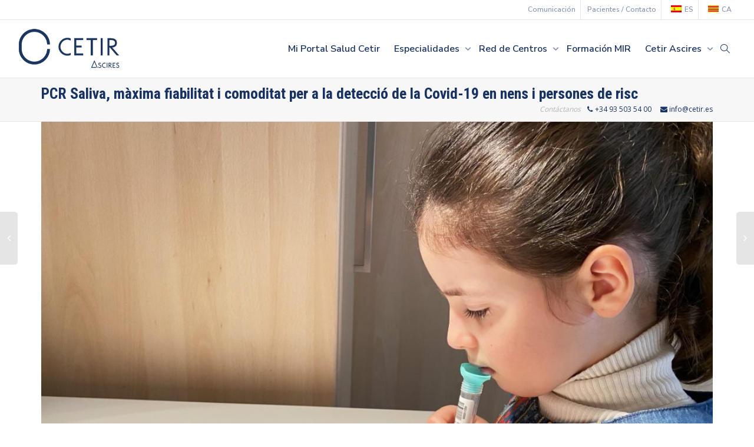

--- FILE ---
content_type: text/html; charset=UTF-8
request_url: https://www.cetir.com/pcr-saliva-maxima-fiabilitat-i-comoditat-per-a-la-deteccio-de-la-covid-19-en-nens-i-persones-de-risc/
body_size: 17659
content:
<!DOCTYPE html>
<!--[if lt IE 7]>
<html class="no-js lt-ie9 lt-ie8 lt-ie7" lang="es-ES"><![endif]-->
<!--[if IE 7]>
<html class="no-js lt-ie9 lt-ie8" lang="es-ES"><![endif]-->
<!--[if IE 8]>
<html class="no-js lt-ie9" lang="es-ES"><![endif]-->
<!--[if IE 9]>
<html class="no-js lt-ie10" lang="es-ES"><![endif]-->
<!--[if gt IE 9]><!-->
<html class="no-js" lang="es-ES">
<!--<![endif]-->
<head>
	<meta http-equiv="X-UA-Compatible" content="IE=9; IE=8; IE=7; IE=EDGE"/>
	<meta charset="UTF-8">
	<meta name="viewport" content="width=device-width, initial-scale=1.0">
	<link rel="profile" href="http://gmpg.org/xfn/11">
	<link rel="pingback" href="">

	<!-- Fav and touch icons -->
			<link rel="shortcut icon" href="https://www.cetir.com/wp-content/uploads/2017/07/favicon.ico">
					
	<!-- HTML5 shim, for IE6-8 support of HTML5 elements -->
	<!--[if lt IE 9]>
	<script src="https://www.cetir.com/wp-content/themes/kleo/assets/js/html5shiv.js"></script>
	<![endif]-->

	<!--[if IE 7]>
	<link rel="stylesheet" href="https://www.cetir.com/wp-content/themes/kleo/assets/css/fontello-ie7.css">
	<![endif]-->

	
	<title>PCR Saliva, màxima fiabilitat i comoditat per a la detecció de la Covid-19 en nens i persones de risc &#8211; Cetir &#8211; Expertos en Diagnóstico por la Imagen y Medicina Nuclear</title>
    <style>
        #wpadminbar #wp-admin-bar-p404_free_top_button .ab-icon:before {
            content: "\f103";
            color: red;
            top: 2px;
        }
    </style>
<meta name='robots' content='max-image-preview:large' />
	<style>img:is([sizes="auto" i], [sizes^="auto," i]) { contain-intrinsic-size: 3000px 1500px }</style>
	<link rel='dns-prefetch' href='//fonts.googleapis.com' />
<link rel="alternate" type="application/rss+xml" title="Cetir - Expertos en Diagnóstico por la Imagen y Medicina Nuclear &raquo; Feed" href="https://www.cetir.com/feed/" />
<link rel="alternate" type="application/rss+xml" title="Cetir - Expertos en Diagnóstico por la Imagen y Medicina Nuclear &raquo; Feed de los comentarios" href="https://www.cetir.com/comments/feed/" />
		<!-- This site uses the Google Analytics by ExactMetrics plugin v8.3.1 - Using Analytics tracking - https://www.exactmetrics.com/ -->
		<!-- Nota: ExactMetrics no está actualmente configurado en este sitio. El dueño del sitio necesita identificarse usando su cuenta de Google Analytics en el panel de ajustes de ExactMetrics. -->
					<!-- No tracking code set -->
				<!-- / Google Analytics by ExactMetrics -->
		<script type="text/javascript">
/* <![CDATA[ */
window._wpemojiSettings = {"baseUrl":"https:\/\/s.w.org\/images\/core\/emoji\/15.0.3\/72x72\/","ext":".png","svgUrl":"https:\/\/s.w.org\/images\/core\/emoji\/15.0.3\/svg\/","svgExt":".svg","source":{"concatemoji":"https:\/\/www.cetir.com\/wp-includes\/js\/wp-emoji-release.min.js"}};
/*! This file is auto-generated */
!function(i,n){var o,s,e;function c(e){try{var t={supportTests:e,timestamp:(new Date).valueOf()};sessionStorage.setItem(o,JSON.stringify(t))}catch(e){}}function p(e,t,n){e.clearRect(0,0,e.canvas.width,e.canvas.height),e.fillText(t,0,0);var t=new Uint32Array(e.getImageData(0,0,e.canvas.width,e.canvas.height).data),r=(e.clearRect(0,0,e.canvas.width,e.canvas.height),e.fillText(n,0,0),new Uint32Array(e.getImageData(0,0,e.canvas.width,e.canvas.height).data));return t.every(function(e,t){return e===r[t]})}function u(e,t,n){switch(t){case"flag":return n(e,"\ud83c\udff3\ufe0f\u200d\u26a7\ufe0f","\ud83c\udff3\ufe0f\u200b\u26a7\ufe0f")?!1:!n(e,"\ud83c\uddfa\ud83c\uddf3","\ud83c\uddfa\u200b\ud83c\uddf3")&&!n(e,"\ud83c\udff4\udb40\udc67\udb40\udc62\udb40\udc65\udb40\udc6e\udb40\udc67\udb40\udc7f","\ud83c\udff4\u200b\udb40\udc67\u200b\udb40\udc62\u200b\udb40\udc65\u200b\udb40\udc6e\u200b\udb40\udc67\u200b\udb40\udc7f");case"emoji":return!n(e,"\ud83d\udc26\u200d\u2b1b","\ud83d\udc26\u200b\u2b1b")}return!1}function f(e,t,n){var r="undefined"!=typeof WorkerGlobalScope&&self instanceof WorkerGlobalScope?new OffscreenCanvas(300,150):i.createElement("canvas"),a=r.getContext("2d",{willReadFrequently:!0}),o=(a.textBaseline="top",a.font="600 32px Arial",{});return e.forEach(function(e){o[e]=t(a,e,n)}),o}function t(e){var t=i.createElement("script");t.src=e,t.defer=!0,i.head.appendChild(t)}"undefined"!=typeof Promise&&(o="wpEmojiSettingsSupports",s=["flag","emoji"],n.supports={everything:!0,everythingExceptFlag:!0},e=new Promise(function(e){i.addEventListener("DOMContentLoaded",e,{once:!0})}),new Promise(function(t){var n=function(){try{var e=JSON.parse(sessionStorage.getItem(o));if("object"==typeof e&&"number"==typeof e.timestamp&&(new Date).valueOf()<e.timestamp+604800&&"object"==typeof e.supportTests)return e.supportTests}catch(e){}return null}();if(!n){if("undefined"!=typeof Worker&&"undefined"!=typeof OffscreenCanvas&&"undefined"!=typeof URL&&URL.createObjectURL&&"undefined"!=typeof Blob)try{var e="postMessage("+f.toString()+"("+[JSON.stringify(s),u.toString(),p.toString()].join(",")+"));",r=new Blob([e],{type:"text/javascript"}),a=new Worker(URL.createObjectURL(r),{name:"wpTestEmojiSupports"});return void(a.onmessage=function(e){c(n=e.data),a.terminate(),t(n)})}catch(e){}c(n=f(s,u,p))}t(n)}).then(function(e){for(var t in e)n.supports[t]=e[t],n.supports.everything=n.supports.everything&&n.supports[t],"flag"!==t&&(n.supports.everythingExceptFlag=n.supports.everythingExceptFlag&&n.supports[t]);n.supports.everythingExceptFlag=n.supports.everythingExceptFlag&&!n.supports.flag,n.DOMReady=!1,n.readyCallback=function(){n.DOMReady=!0}}).then(function(){return e}).then(function(){var e;n.supports.everything||(n.readyCallback(),(e=n.source||{}).concatemoji?t(e.concatemoji):e.wpemoji&&e.twemoji&&(t(e.twemoji),t(e.wpemoji)))}))}((window,document),window._wpemojiSettings);
/* ]]> */
</script>
<link rel='stylesheet' id='formidable-css' href='https://www.cetir.com/wp-content/plugins/formidable/css/formidableforms.css' type='text/css' media='all' />
<style id='wp-emoji-styles-inline-css' type='text/css'>

	img.wp-smiley, img.emoji {
		display: inline !important;
		border: none !important;
		box-shadow: none !important;
		height: 1em !important;
		width: 1em !important;
		margin: 0 0.07em !important;
		vertical-align: -0.1em !important;
		background: none !important;
		padding: 0 !important;
	}
</style>
<style id='pdfemb-pdf-embedder-viewer-style-inline-css' type='text/css'>
.wp-block-pdfemb-pdf-embedder-viewer{max-width:none}

</style>
<link rel='stylesheet' id='s_pdf_styles-css' href='https://www.cetir.com/wp-content/plugins/simple-pdf-viewer/css/style.css' type='text/css' media='all' />
<link rel='stylesheet' id='wpex-ex_s_lick-css' href='https://www.cetir.com/wp-content/plugins/wp-timeline/js/ex_s_lick/ex_s_lick.css' type='text/css' media='all' />
<link rel='stylesheet' id='wpex-ex_s_lick-theme-css' href='https://www.cetir.com/wp-content/plugins/wp-timeline/js/ex_s_lick/ex_s_lick-theme.css' type='text/css' media='all' />
<link rel='stylesheet' id='wpex-timeline-animate-css' href='https://www.cetir.com/wp-content/plugins/wp-timeline/css/animate.css' type='text/css' media='all' />
<link rel='stylesheet' id='wpex-timeline-css-css' href='https://www.cetir.com/wp-content/plugins/wp-timeline/css/style.css' type='text/css' media='all' />
<link rel='stylesheet' id='wpex-timeline-dark-css-css' href='https://www.cetir.com/wp-content/plugins/wp-timeline/css/dark.css' type='text/css' media='all' />
<style id='wpex-timeline-dark-css-inline-css' type='text/css'>
	.wpex-filter > .fa,
    .wpex-endlabel.wpex-loadmore span, .wpex-tltitle.wpex-loadmore span, .wpex-loadmore .loadmore-timeline,
    .wpex-timeline-list.show-icon .wpex-timeline > li:after, .wpex-timeline-list.show-icon .wpex-timeline > li:first-child:before,
    .wpex-tl-horizontal #next:not(.wptl-disable):hover, .wpex-tl-horizontal #prev:not(.wptl-disable):hover,
    .wpex-tl-horizontal .wpex-dates li a.selected:before,
    .wpex-tl-vertical .wpex-dates li a.selected,
    .wpex-timeline-list.show-icon .wpex-timeline.style-center > li .wpex-content-left .wpex-leftdate,
    .wpex-timeline-list.show-icon li .wpex-timeline-icon .fa,
    .wpex .timeline-details .wptl-readmore > a:hover,
    .wpex.wpex-tl-vertical #next:hover, .wpex.wpex-tl-vertical #prev:hover,
    .wpex-spinner > div,
    .wpex.horizontal-timeline .ex_s_lick-prev:hover, .wpex.horizontal-timeline .ex_s_lick-next:hover,
    .wpex.horizontal-timeline .horizontal-content .ex_s_lick-next:hover,
    .wpex.horizontal-timeline .horizontal-content .ex_s_lick-prev:hover,
    .wpex.horizontal-timeline .horizontal-nav li.ex_s_lick-current a:before,
    .wpex.horizontal-timeline.tl-hozsteps .horizontal-nav li.ex_s_lick-current a i,
    .timeline-navigation a.btn,
    .timeline-navigation div > a,
    .wpex.horizontal-timeline.ex-multi-item .horizontal-nav li a:before,
    .wpex.horizontal-timeline.ex-multi-item .horizontal-nav li.ex_s_lick-current a:before,
    .wpex.wpex-horizontal-3.ex-multi-item .horizontal-nav  h2 a,
    .wpex-timeline-list:not(.show-icon) .wptl-feature-name span,
    .wpex.horizontal-timeline.ex-multi-item:not(.wpex-horizontal-4) .horizontal-nav li a.wpex_point,
    .wpex.horizontal-timeline.ex-multi-item:not(.wpex-horizontal-4) .horizontal-nav li a.wpex_point,
    .wpex-timeline > li .wpex-timeline-icon .fa{ background:#004577}
    .wpex-timeline-list.show-icon li .wpex-timeline-icon .fa:before,
    .wpex-filter span.active,
    .wpex-tl-vertical #next, .wpex-tl-vertical #prev,
    .wpex-tl-horizontal.arrow-top #next, .wpex-tl-horizontal.arrow-top #prev,
    .wpex-timeline-list .wpex-taxonomy-filter a:hover, .wpex-timeline-list .wpex-taxonomy-filter a.active,
    .wpex.horizontal-timeline .ex_s_lick-prev, .wpex.horizontal-timeline .ex_s_lick-next,
    .wpex.horizontal-timeline.tl-hozsteps .horizontal-nav li.prev_item:not(.ex_s_lick-current) a i,
    .wpex.horizontal-timeline.ex-multi-item .horizontal-nav li a.wpex_point i,
    .wpex-timeline > li .wpex-timeline-time span:last-child{ color:#004577}
    .wpex-tl-horizontal.arrow-top #next, .wpex-tl-horizontal.arrow-top #prev,
    .wpex .timeline-details .wptl-readmore > a,
    .wpex-tl-vertical .timeline-pos-select,
    .wpex-tl-vertical .wpex-dates li.tl-old-item a,
    .wpex-tl-horizontal .wpex-dates li a.selected:before,
    .wpex-tl-horizontal .timeline-pos-select,
    .wpex-tl-horizontal .wpex-dates li a:hover:before,
    .wpex-tl-horizontal #next:not(.wptl-disable):hover, .wpex-tl-horizontal #prev:not(.wptl-disable):hover,
    .wpex-tl-vertical #next, .wpex-tl-vertical #prev,
    .wpex-tl-horizontal .wpex-dates li.tl-old-item a:before,
    .wpex.horizontal-timeline .ex_s_lick-prev:hover, .wpex.horizontal-timeline .ex_s_lick-next:hover,
    .wpex.horizontal-timeline .horizontal-content .ex_s_lick-next:hover,
    .wpex.horizontal-timeline .horizontal-content .ex_s_lick-prev:hover,
    .wpex.horizontal-timeline .horizontal-nav li.ex_s_lick-current a:before,
    .wpex.horizontal-timeline .ex_s_lick-prev, .wpex.horizontal-timeline .ex_s_lick-next,
    .wpex.horizontal-timeline .timeline-pos-select,
    .wpex.horizontal-timeline .horizontal-nav li.prev_item a:before,
    .wpex.horizontal-timeline.tl-hozsteps .horizontal-nav li.ex_s_lick-current a i,
    .wpex.horizontal-timeline.tl-hozsteps .timeline-hr, .wpex.horizontal-timeline.tl-hozsteps .timeline-pos-select,
    .wpex.horizontal-timeline.tl-hozsteps .horizontal-nav li.prev_item a i,
    .wpex-timeline-list.left-tl.show-icon .wptl-feature-name,
    .wpex-timeline-list.show-icon .wptl-feature-name span,
    .wpex.horizontal-timeline.ex-multi-item .horizontal-nav li a.wpex_point i,
    .wpex.horizontal-timeline.ex-multi-item.wpex-horizontal-4 .wpextt_templates .wptl-readmore a,
    .wpex.wpex-horizontal-3.ex-multi-item .horizontal-nav .wpextt_templates .wptl-readmore a,
    .wpex-tl-vertical .wpex-dates li a.selected{border-color: #004577;}
    .wpex-timeline > li .wpex-timeline-label:before,
    .wpex-timeline-list.show-icon .wpex-timeline.style-center > li .wpex-timeline-label:after
    {border-right-color: #004577;}
    .wpex-filter span,
    .wpex-timeline > li .wpex-timeline-label{border-left-color: #004577;}
    .wpex.horizontal-timeline.ex-multi-item:not(.wpex-horizontal-4) .horizontal-nav li a.wpex_point:after{border-top-color: #004577;}
    .wpex.wpex-horizontal-3.ex-multi-item .wpex-timeline-label .timeline-details:after{border-bottom-color: #004577;}
    @media (min-width: 768px){
        .wpex-timeline.style-center > li:nth-child(odd) .wpex-timeline-label{border-right-color: #004577;}
        .wpex-timeline.style-center > li:nth-child(odd) .wpex-timeline-label:before,
        .wpex-timeline-list.show-icon .style-center > li:nth-child(odd) .wpex-timeline-label:after{border-left-color: #004577;}
    }
		.wpex-timeline-list,
    .wpex .wptl-excerpt,
    .wpex-single-timeline,
	.wpex{font-family: "Source Sans Pro", sans-serif;}
    .wpex-timeline-list,
    .wpex .wptl-excerpt,
    .wpex-single-timeline,
	.wpex,
    .wpex-timeline > li .wpex-timeline-label{font-size:14px;}

</style>
<link rel='stylesheet' id='trp-language-switcher-style-css' href='https://www.cetir.com/wp-content/plugins/translatepress-multilingual/assets/css/trp-language-switcher.css' type='text/css' media='all' />
<link rel='stylesheet' id='font-awesome-css' href='https://www.cetir.com/wp-content/plugins/tm-timeline/css/font-awesome.min.css' type='text/css' media='all' />
<link rel='stylesheet' id='tm-timeline-css-css' href='https://www.cetir.com/wp-content/plugins/tm-timeline/css/tm-timeline.css' type='text/css' media='all' />
<link rel='stylesheet' id='parent-css-css' href='https://www.cetir.com/wp-content/themes/kleo/style.css' type='text/css' media='all' />
<link rel='stylesheet' id='child-css-css' href='https://www.cetir.com/wp-content/themes/kleo-child/style.css' type='text/css' media='all' />
<link rel='stylesheet' id='bootstrap-css' href='https://www.cetir.com/wp-content/themes/kleo/assets/css/bootstrap.min.css' type='text/css' media='all' />
<link rel='stylesheet' id='kleo-app-css' href='https://www.cetir.com/wp-content/themes/kleo/assets/css/app.min.css' type='text/css' media='all' />
<link rel='stylesheet' id='magnific-popup-css' href='https://www.cetir.com/wp-content/themes/kleo/assets/js/plugins/magnific-popup/magnific.css' type='text/css' media='all' />
<link rel='stylesheet' id='kleo-fonts-css' href='https://www.cetir.com/wp-content/themes/kleo/assets/css/fontello.css' type='text/css' media='all' />
<link rel='stylesheet' id='mediaelement-css' href='https://www.cetir.com/wp-includes/js/mediaelement/mediaelementplayer-legacy.min.css' type='text/css' media='all' />
<link rel='stylesheet' id='kleo-google-fonts-css' href='//fonts.googleapis.com/css?family=Roboto+Condensed%3A700%2C400%2C300%7COpen+Sans%3A400%7CNunito+Sans%3A600&#038;ver=6.7.2' type='text/css' media='all' />
<link rel='stylesheet' id='js_composer_front-css' href='https://www.cetir.com/wp-content/plugins/js_composer/assets/css/js_composer.min.css' type='text/css' media='all' />
<link rel='stylesheet' id='kleo-colors-css' href='https://www.cetir.com/wp-content/uploads/custom_styles/dynamic.css' type='text/css' media='all' />
<link rel='stylesheet' id='kleo-plugins-css' href='https://www.cetir.com/wp-content/themes/kleo/assets/css/plugins.min.css' type='text/css' media='all' />
<link rel='stylesheet' id='kleo-style-css' href='https://www.cetir.com/wp-content/themes/kleo-child/style.css' type='text/css' media='all' />
<script type="text/javascript" src="https://www.cetir.com/wp-includes/js/jquery/jquery.min.js" id="jquery-core-js"></script>
<script type="text/javascript" src="https://www.cetir.com/wp-includes/js/jquery/jquery-migrate.min.js" id="jquery-migrate-js"></script>
<script type="text/javascript" src="https://www.cetir.com/wp-content/plugins/flowpaper-lite-pdf-flipbook/assets/lity/lity.min.js" id="lity-js-js"></script>
<script type="text/javascript" src="//www.cetir.com/wp-content/plugins/revslider/sr6/assets/js/rbtools.min.js" async id="tp-tools-js"></script>
<script type="text/javascript" src="//www.cetir.com/wp-content/plugins/revslider/sr6/assets/js/rs6.min.js" async id="revmin-js"></script>
<script type="text/javascript" src="https://www.cetir.com/wp-content/plugins/simple-pdf-viewer/js/main.js" id="s_pdf_scripts-js"></script>
<script type="text/javascript" src="https://www.cetir.com/wp-content/themes/kleo/assets/js/modernizr.custom.46504.js" id="modernizr-js"></script>
<script></script><link rel="https://api.w.org/" href="https://www.cetir.com/wp-json/" /><link rel="alternate" title="JSON" type="application/json" href="https://www.cetir.com/wp-json/wp/v2/posts/7260" /><link rel="EditURI" type="application/rsd+xml" title="RSD" href="https://www.cetir.com/xmlrpc.php?rsd" />
<meta name="generator" content="WordPress 6.7.2" />
<link rel="canonical" href="https://www.cetir.com/pcr-saliva-maxima-fiabilitat-i-comoditat-per-a-la-deteccio-de-la-covid-19-en-nens-i-persones-de-risc/" />
<link rel='shortlink' href='https://www.cetir.com/?p=7260' />
<link rel="alternate" title="oEmbed (JSON)" type="application/json+oembed" href="https://www.cetir.com/wp-json/oembed/1.0/embed?url=https%3A%2F%2Fwww.cetir.com%2Fpcr-saliva-maxima-fiabilitat-i-comoditat-per-a-la-deteccio-de-la-covid-19-en-nens-i-persones-de-risc%2F" />
<link rel="alternate" title="oEmbed (XML)" type="text/xml+oembed" href="https://www.cetir.com/wp-json/oembed/1.0/embed?url=https%3A%2F%2Fwww.cetir.com%2Fpcr-saliva-maxima-fiabilitat-i-comoditat-per-a-la-deteccio-de-la-covid-19-en-nens-i-persones-de-risc%2F&#038;format=xml" />
<link rel="alternate" hreflang="es-ES" href="https://www.cetir.com/pcr-saliva-maxima-fiabilitat-i-comoditat-per-a-la-deteccio-de-la-covid-19-en-nens-i-persones-de-risc/"/>
<link rel="alternate" hreflang="ca" href="https://www.cetir.com/ca/pcr-saliva-maxima-fiabilitat-i-comoditat-per-a-la-deteccio-de-la-covid-19-en-nens-i-persones-de-risc/"/>
<link rel="alternate" hreflang="es" href="https://www.cetir.com/pcr-saliva-maxima-fiabilitat-i-comoditat-per-a-la-deteccio-de-la-covid-19-en-nens-i-persones-de-risc/"/>
    <meta name="mobile-web-app-capable" content="yes">
	    <script type="text/javascript">
        /*
		 prevent dom flickering for elements hidden with js
		 */
        "use strict";

        document.documentElement.className += ' js-active ';
        document.documentElement.className += 'ontouchstart' in document.documentElement ? ' kleo-mobile ' : ' kleo-desktop ';

        var prefix = ['-webkit-', '-o-', '-moz-', '-ms-', ""];
        for (var i in prefix) {
            if (prefix[i] + 'transform' in document.documentElement.style) document.documentElement.className += " kleo-transform ";
            break;
        }
    </script>
	<style type="text/css">.recentcomments a{display:inline !important;padding:0 !important;margin:0 !important;}</style><meta name="generator" content="Powered by WPBakery Page Builder - drag and drop page builder for WordPress."/>
<meta name="generator" content="Powered by Slider Revolution 6.7.25 - responsive, Mobile-Friendly Slider Plugin for WordPress with comfortable drag and drop interface." />

<style>
.widget_tag_cloud a { font-size: small !important; }
</style>
<script>function setREVStartSize(e){
			//window.requestAnimationFrame(function() {
				window.RSIW = window.RSIW===undefined ? window.innerWidth : window.RSIW;
				window.RSIH = window.RSIH===undefined ? window.innerHeight : window.RSIH;
				try {
					var pw = document.getElementById(e.c).parentNode.offsetWidth,
						newh;
					pw = pw===0 || isNaN(pw) || (e.l=="fullwidth" || e.layout=="fullwidth") ? window.RSIW : pw;
					e.tabw = e.tabw===undefined ? 0 : parseInt(e.tabw);
					e.thumbw = e.thumbw===undefined ? 0 : parseInt(e.thumbw);
					e.tabh = e.tabh===undefined ? 0 : parseInt(e.tabh);
					e.thumbh = e.thumbh===undefined ? 0 : parseInt(e.thumbh);
					e.tabhide = e.tabhide===undefined ? 0 : parseInt(e.tabhide);
					e.thumbhide = e.thumbhide===undefined ? 0 : parseInt(e.thumbhide);
					e.mh = e.mh===undefined || e.mh=="" || e.mh==="auto" ? 0 : parseInt(e.mh,0);
					if(e.layout==="fullscreen" || e.l==="fullscreen")
						newh = Math.max(e.mh,window.RSIH);
					else{
						e.gw = Array.isArray(e.gw) ? e.gw : [e.gw];
						for (var i in e.rl) if (e.gw[i]===undefined || e.gw[i]===0) e.gw[i] = e.gw[i-1];
						e.gh = e.el===undefined || e.el==="" || (Array.isArray(e.el) && e.el.length==0)? e.gh : e.el;
						e.gh = Array.isArray(e.gh) ? e.gh : [e.gh];
						for (var i in e.rl) if (e.gh[i]===undefined || e.gh[i]===0) e.gh[i] = e.gh[i-1];
											
						var nl = new Array(e.rl.length),
							ix = 0,
							sl;
						e.tabw = e.tabhide>=pw ? 0 : e.tabw;
						e.thumbw = e.thumbhide>=pw ? 0 : e.thumbw;
						e.tabh = e.tabhide>=pw ? 0 : e.tabh;
						e.thumbh = e.thumbhide>=pw ? 0 : e.thumbh;
						for (var i in e.rl) nl[i] = e.rl[i]<window.RSIW ? 0 : e.rl[i];
						sl = nl[0];
						for (var i in nl) if (sl>nl[i] && nl[i]>0) { sl = nl[i]; ix=i;}
						var m = pw>(e.gw[ix]+e.tabw+e.thumbw) ? 1 : (pw-(e.tabw+e.thumbw)) / (e.gw[ix]);
						newh =  (e.gh[ix] * m) + (e.tabh + e.thumbh);
					}
					var el = document.getElementById(e.c);
					if (el!==null && el) el.style.height = newh+"px";
					el = document.getElementById(e.c+"_wrapper");
					if (el!==null && el) {
						el.style.height = newh+"px";
						el.style.display = "block";
					}
				} catch(e){
					console.log("Failure at Presize of Slider:" + e)
				}
			//});
		  };</script>
<noscript><style> .wpb_animate_when_almost_visible { opacity: 1; }</style></noscript></head>


<body class="post-template-default single single-post postid-7260 single-format-standard wp-embed-responsive translatepress-es_ES kleo-navbar-fixed navbar-resize navbar-full-width wpb-js-composer js-comp-ver-8.0 vc_responsive">



<!-- PAGE LAYOUT
================================================ -->
<!--Attributes-->
<div class="kleo-page">

	<!-- HEADER SECTION
	================================================ -->
	
<div id="header" class="header-color">

	<div class="navbar" role="navigation">

		
			<div class="social-header header-color">
				<div class="container">
					<div class="top-bar top-bar-flex">

						
						<div class="top-menu no-padd top-menu-flex"><ul id="menu-cetir-secundario" class=""><li id="menu-item-7299" class="menu-item menu-item-type-post_type menu-item-object-page menu-item-7299"><a title="Comunicación" href="https://www.cetir.com/comunicacion/">Comunicación</a></li>
<li id="menu-item-5419" class="menu-item menu-item-type-post_type menu-item-object-page menu-item-5419"><a title="Pacientes / Contacto" href="https://www.cetir.com/contacto/">Pacientes / Contacto</a></li>
<li id="menu-item-8007" class="trp-language-switcher-container menu-item menu-item-type-post_type menu-item-object-language_switcher current-language-menu-item menu-item-8007"><a title="ES" href="https://www.cetir.com/pcr-saliva-maxima-fiabilitat-i-comoditat-per-a-la-deteccio-de-la-covid-19-en-nens-i-persones-de-risc/"><span data-no-translation><img class="trp-flag-image" src="https://www.cetir.com/wp-content/plugins/translatepress-multilingual/assets/images/flags/es_ES.png" width="18" height="12" alt="es_ES" title="Spanish"><span class="trp-ls-language-name">ES</span></span></a></li>
<li id="menu-item-8008" class="trp-language-switcher-container menu-item menu-item-type-post_type menu-item-object-language_switcher menu-item-8008"><a title="CA" href="https://www.cetir.com/ca/pcr-saliva-maxima-fiabilitat-i-comoditat-per-a-la-deteccio-de-la-covid-19-en-nens-i-persones-de-risc/"><span data-no-translation><img class="trp-flag-image" src="https://www.cetir.com/wp-content/plugins/translatepress-multilingual/assets/images/flags/ca.png" width="18" height="12" alt="ca" title="Catalan"><span class="trp-ls-language-name">CA</span></span></a></li>
</ul></div>
					</div><!--end top-bar-->
				</div>
			</div>

		
				<div class="kleo-main-header header-normal">
			<div class="container">
				<!-- Brand and toggle get grouped for better mobile display -->
				<div class="navbar-header">
					<div class="kleo-mobile-switch">

												<button type="button"  class="navbar-toggle" data-toggle="collapse" data-target=".nav-c34ab24e">
							<span class="sr-only">Cambiar navegación</span>
							<span class="icon-bar"></span>
							<span class="icon-bar"></span>
							<span class="icon-bar"></span>
						</button>
					</div>

					<div class="kleo-mobile-icons">

						
					</div>

					<strong class="logo">
						<a href="https://www.cetir.com">

							
								<img id="logo_img" title="Cetir - Expertos en Diagnóstico por la Imagen y Medicina Nuclear" src="https://www.cetir.com/wp-content/uploads/2017/06/Logo_CETIR.png"
								     alt="Cetir - Expertos en Diagnóstico por la Imagen y Medicina Nuclear">

							
						</a>
					</strong>
				</div>

				
				<div class="primary-menu collapse navbar-collapse nav-collapse nav-c34ab24e"><ul id="menu-cetir" class="nav navbar-nav"><li id="menu-item-8054" class="menu-item menu-item-type-post_type menu-item-object-page menu-item-8054"><a title="Mi Portal Salud Cetir" href="https://www.cetir.com/mi-portal-salud/">Mi Portal Salud Cetir</a></li>
<li id="menu-item-5395" class="menu-item menu-item-type-post_type menu-item-object-page menu-item-has-children menu-item-5395 dropdown mega-15-cols"><a title="Especialidades" href="https://www.cetir.com/especialidades/" class="js-activated">Especialidades <span class="caret"></span></a>
<ul role="menu" class="dropdown-menu sub-menu pull-left">
	<li id="menu-item-7922" class="menu-item menu-item-type-post_type menu-item-object-page menu-item-7922"><a title="Centro de Diagnóstico y Terapia Metabólica" href="https://www.cetir.com/centro-terapia-metabolica/">Centro de Diagnóstico y Terapia Metabólica</a></li>
	<li id="menu-item-6851" class="menu-item menu-item-type-post_type menu-item-object-page menu-item-6851"><a title="PET/RM, la última tecnología" href="https://www.cetir.com/especialidades/pet-rm/"><b>PET/RM</B>, la última tecnología</a></li>
	<li id="menu-item-6200" class="menu-item menu-item-type-post_type menu-item-object-page menu-item-6200"><a title="Cirugía Radiodirigida" href="https://www.cetir.com/especialidades/cirugia-radiodirigida/">Cirugía Radiodirigida</a></li>
	<li id="menu-item-6201" class="menu-item menu-item-type-post_type menu-item-object-page menu-item-6201"><a title="Densitometría ósea" href="https://www.cetir.com/especialidades/densitometria-osea/">Densitometría ósea</a></li>
	<li id="menu-item-6202" class="menu-item menu-item-type-post_type menu-item-object-page menu-item-6202"><a title="Ecografía" href="https://www.cetir.com/especialidades/ecografia/">Ecografía</a></li>
	<li id="menu-item-6203" class="menu-item menu-item-type-post_type menu-item-object-page menu-item-6203"><a title="Gammagrafía" href="https://www.cetir.com/especialidades/gammagrafia/">Gammagrafía</a></li>
	<li id="menu-item-6204" class="menu-item menu-item-type-post_type menu-item-object-page menu-item-6204"><a title="Mamografía" href="https://www.cetir.com/especialidades/mamografia/">Mamografía</a></li>
	<li id="menu-item-6205" class="menu-item menu-item-type-post_type menu-item-object-page menu-item-6205"><a title="Ortopantomografía" href="https://www.cetir.com/especialidades/ortopantomografia/">Ortopantomografía</a></li>
	<li id="menu-item-6206" class="menu-item menu-item-type-post_type menu-item-object-page menu-item-6206"><a title="PET" href="https://www.cetir.com/especialidades/pet/">PET</a></li>
	<li id="menu-item-7691" class="menu-item menu-item-type-post_type menu-item-object-page menu-item-7691"><a title="Programa de Detección Precoz del Cáncer de Pulmón" href="https://www.cetir.com/especialidades/programa-deteccion-cancer-pulmon-barcelona/">Programa de Detección Precoz del Cáncer de Pulmón</a></li>
	<li id="menu-item-6207" class="menu-item menu-item-type-post_type menu-item-object-page menu-item-6207"><a title="PET/TC" href="https://www.cetir.com/especialidades/pettc/">PET/TC</a></li>
	<li id="menu-item-6208" class="menu-item menu-item-type-post_type menu-item-object-page menu-item-6208"><a title="Radiología" href="https://www.cetir.com/especialidades/radiologia/">Radiología</a></li>
	<li id="menu-item-6209" class="menu-item menu-item-type-post_type menu-item-object-page menu-item-6209"><a title="Resonancia Magnética" href="https://www.cetir.com/especialidades/resonancia-magnetica/">Resonancia Magnética</a></li>
	<li id="menu-item-6210" class="menu-item menu-item-type-post_type menu-item-object-page menu-item-6210"><a title="TC (Tomografía Computarizada)" href="https://www.cetir.com/especialidades/tc-tomografia-computerizada/">TC (Tomografía Computarizada)</a></li>
	<li id="menu-item-6211" class="menu-item menu-item-type-post_type menu-item-object-page menu-item-6211"><a title="Terapéutica" href="https://www.cetir.com/especialidades/terapeutica-medicina-nuclear/">Terapéutica</a></li>
</ul>
</li>
<li id="menu-item-5766" class="menu-item menu-item-type-post_type menu-item-object-page menu-item-has-children menu-item-5766 dropdown mega-9-cols"><a title="Red de Centros" href="https://www.cetir.com/red-de-centros/" class="js-activated">Red de Centros <span class="caret"></span></a>
<ul role="menu" class="dropdown-menu sub-menu pull-left">
	<li id="menu-item-6609" class="menu-item menu-item-type-post_type menu-item-object-page menu-item-6609"><a title="Cetir Ascires Viladomat" href="https://www.cetir.com/red-de-centros/ascires-cetir-viladomat/">Cetir Ascires Viladomat</a></li>
	<li id="menu-item-5531" class="menu-item menu-item-type-post_type menu-item-object-page menu-item-5531"><a title="Cetir Ascires Esplugues" href="https://www.cetir.com/red-de-centros/cetir-esplugues/">Cetir Ascires Esplugues</a></li>
	<li id="menu-item-5517" class="menu-item menu-item-type-post_type menu-item-object-page menu-item-5517"><a title="Cetir Ascires Londres" href="https://www.cetir.com/red-de-centros/ascires-cetir-serveis-centrals/">Cetir Ascires Londres</a></li>
	<li id="menu-item-5529" class="menu-item menu-item-type-post_type menu-item-object-page menu-item-5529"><a title="Cetir Ascires Clínica Girona" href="https://www.cetir.com/red-de-centros/cetir-clinica-girona/">Cetir Ascires Clínica Girona</a></li>
	<li id="menu-item-5702" class="menu-item menu-item-type-post_type menu-item-object-page menu-item-5702"><a title="Cetir Ascires Clínica Olivé Gumà" href="https://www.cetir.com/red-de-centros/cetir-clinica-olive-guma/">Cetir Ascires Clínica Olivé Gumà</a></li>
	<li id="menu-item-5672" class="menu-item menu-item-type-post_type menu-item-object-page menu-item-5672"><a title="Cetir Ascires Collblanc" href="https://www.cetir.com/red-de-centros/cetir-collblanc/">Cetir Ascires Collblanc</a></li>
	<li id="menu-item-6500" class="menu-item menu-item-type-post_type menu-item-object-page menu-item-6500"><a title="Cetir Ascires Mataró" href="https://www.cetir.com/red-de-centros/ascires-cetir-gema-mataro/">Cetir Ascires Mataró</a></li>
	<li id="menu-item-5684" class="menu-item menu-item-type-post_type menu-item-object-page menu-item-5684"><a title="Cetir Ascires San Cugat (Torreblanca)" href="https://www.cetir.com/red-de-centros/cetir-san-cugat-torreblanca/">Cetir Ascires San Cugat (Torreblanca)</a></li>
	<li id="menu-item-7377" class="menu-item menu-item-type-post_type menu-item-object-page menu-item-7377"><a title="Cetir Ascires  WM Hospitals" href="https://www.cetir.com/red-de-centros/cetir-ascires-wm-hospitals/">Cetir Ascires  WM Hospitals</a></li>
</ul>
</li>
<li id="menu-item-7978" class="menu-item menu-item-type-post_type menu-item-object-page menu-item-7978"><a title="Formación MIR" href="https://www.cetir.com/programa-mir/">Formación MIR</a></li>
<li id="menu-item-5397" class="menu-item menu-item-type-post_type menu-item-object-page menu-item-has-children menu-item-5397 dropdown mega-2-cols"><a title="Cetir Ascires" href="https://www.cetir.com/cetir-ascires/" class="js-activated">Cetir Ascires <span class="caret"></span></a>
<ul role="menu" class="dropdown-menu sub-menu pull-left">
	<li id="menu-item-5977" class="menu-item menu-item-type-post_type menu-item-object-page menu-item-5977"><a title="Compañías de Seguros y Mutuas" href="https://www.cetir.com/mutuas/">Compañías de Seguros y Mutuas</a></li>
	<li id="menu-item-6969" class="menu-item menu-item-type-custom menu-item-object-custom menu-item-6969"><a title="Trabaja con nosotros" href="https://www.ascires.com/trabaja-nosotros/">Trabaja con nosotros</a></li>
</ul>
</li>
<li id="nav-menu-item-search" class="menu-item kleo-search-nav">        <a class="search-trigger" href="#"><i class="icon icon-search"></i></a>
        <div class="kleo-search-wrap searchHidden" id="ajax_search_container">
            <form class="form-inline" id="ajax_searchform" action="https://www.cetir.com/"
                  data-context="">
				<input type="hidden" name="post_type[]" value="">                <input name="s" class="ajax_s form-control" autocomplete="off"
                       type="text"
                       value="" placeholder="Comienza a escribir para buscar..."
                       required>
                <span class="kleo-ajax-search-loading"><i class="icon-spin6 animate-spin"></i></span>

            </form>
            <div class="kleo_ajax_results"></div>
        </div>

		</li></ul></div>			</div><!--end container-->
		</div>
	</div>

</div><!--end header-->


	<!-- MAIN SECTION
	================================================ -->
	<div id="main">



<section class='container-wrap main-title alternate-color  border-bottom breadcrumbs-container'><div class='container'><h1 class="page-title">PCR Saliva, màxima fiabilitat i comoditat per a la detecció de la Covid-19 en nens i persones de risc</h1><div class='breadcrumb-extra'><p class="page-info"><em class="muted">Contáctanos</em> &nbsp;&nbsp;<i class="icon-phone"></i> +34 93 503 54 00 &nbsp;&nbsp;&nbsp;&nbsp;<i class="icon-mail-alt"></i> info@cetir.es</p></div></div></section>

<section class="container-wrap main-color">
	<div id="main-container" class="container-full">
		
			<div class="template-page col-sm-12 tpl-no">
				<div class="wrap-content">
					
				

	

<!-- Begin Article -->
<article id="post-7260" class="clearfix post-7260 post type-post status-publish format-standard has-post-thumbnail hentry category-noticias">

	
		<div class="container">
		
		
					<div class="article-media">
				<img width="1038" height="779" src="https://www.cetir.com/wp-content/uploads/2021/02/Foto-1-1038x779.jpg" class="attachment-kleo-full-width size-kleo-full-width wp-post-image" alt="" decoding="async" srcset="https://www.cetir.com/wp-content/uploads/2021/02/Foto-1-1038x779.jpg 1038w, https://www.cetir.com/wp-content/uploads/2021/02/Foto-1-300x225.jpg 300w, https://www.cetir.com/wp-content/uploads/2021/02/Foto-1-768x576.jpg 768w, https://www.cetir.com/wp-content/uploads/2021/02/Foto-1-1024x768.jpg 1024w, https://www.cetir.com/wp-content/uploads/2021/02/Foto-1-600x450.jpg 600w, https://www.cetir.com/wp-content/uploads/2021/02/Foto-1-672x504.jpg 672w, https://www.cetir.com/wp-content/uploads/2021/02/Foto-1.jpg 2048w" sizes="(max-width: 1038px) 100vw, 1038px" />			</div><!--end article-media-->
		
			</div>

	<div class="article-content">

		
		
			<div class="wpb-content-wrapper">    <section class="container-wrap  main-color " style="padding-top:40px;padding-bottom:40px" >
		<div class="section-container container">
			<div class="vc_row wpb_row vc_row-fluid row">
				<div class="wpb_column vc_column_container vc_col-sm-12">
    <div class="vc_column-inner ">
        <div class="wpb_wrapper">
            <div class="kleo_text_column wpb_text_column wpb_content_element " >
    <div class="wpb_wrapper">
        <p><b>Des de casa i amb saliva, un codi de barres personalitzat controla informàticament la mostra fins a l&#8217;obtenció de resultats</b></p>
<ul>
<li>El kit PCR d’Ascires està validat per l&#8217;Institut de Salut Carlos III i el seu ús ha estat aprovat, per a mostres de saliva, per l&#8217;Agència Espanyola del Medicament i Producte Sanitari (AEMPS).Ascires és un dels pioners en la fabricació de tests PCR per al diagnòstic precoç del coronavirus</li>
<li>La prova està disponible a la xarxa de Clíniques Biomèdiques Ascires a Catalunya i la Comunitat Valenciana, on es pot adquirir el kit i lliurar-lo un cop presa la mostra.</li>
<li>Inteligencia artificial aplicada al diagnóstico: las pruebas incorporan AsciresTools, un conjunto de herramientas exclusivas del grupo biomédico, que aportan mayor precisión y rapidez</li>
</ul>
    </div>
</div>
<div class="kleo_text_column wpb_text_column wpb_content_element " >
    <div class="wpb_wrapper">
        <p><b>Barcelona, 8 de febrer de 2021.- </b>Diagnosticar la Covid-19 amb la mateixa fiabilitat que una PCR convencional, però en l&#8217;entorn domiciliari i sense la molèstia de sotmetre els pacients a l&#8217;extracció d&#8217;una mostra nasofaríngia amb bastonet. Aquest és l&#8217;objectiu de la nova PCR2Go Saliva desenvolupada per Ascires Sistemes Genómicos, que amplia així la seva oferta de proves moleculars per a la detecció precoç del coronavirus, tant en pacients simptomàtics com asimptomàtics.</p>
<p>El kit PCR d’Ascires està validat per l&#8217;Institut de Salut Carlos III i el seu ús l’ha aprovat, per a mostres de saliva, l&#8217;Agència Espanyola del Medicament i Producte Sanitari (AEMPS). Aquest kit consta de dos tubs: un de recollida de la mostra (juntament amb un filtre) i un de solució conservadora, a més de les instruccions per a la correcta recollida de la presa i un consentiment informat.</p>
<p>«El test PCR Saliva ofereix la mateixa fiabilitat que la PCR convencional a l&#8217;hora de diagnosticar la Covid-19, però amb absència total de molèsties pel que fa a la recollida de la mostra. És una alternativa pràctica i eficient per a persones a les quals, per la seva edat o estat físic, els pot resultar incòmode desplaçar-se a la clínica i sotmetre’s a una extracció de mostra biològica pel nas. És el cas de nens, persones grans o amb mobilitat reduïda, entre d&#8217;altres», exposa la directora d’Ascires Sistemes Genómicos, Mayte Gil.</p>
<p><b>La correcta presa de la mostra és clau</b></p>
<p>Com en totes les proves PCR, en el test PCR Saliva és fonamental la correcta presa de la mostra. En aquest cas, no s&#8217;ha de menjar, mastegar xiclet ni fumar en els 30 minuts previs a l&#8217;obtenció de la mostra, i 10 minuts abans de recollir la saliva cal esbandir-se la boca amb aigua. La saliva –en una petita quantitat– es diposita en un tub, al qual se li aplica un filtre per a més comoditat. Després de retirar el filtre del tub, se li afegeix la solució conservadora del segon tub, es tapa i s&#8217;agita. La mostra s&#8217;introdueix en el suport proporcionat juntament amb el formulari de sol·licitud i el consentiment informat degudament emplenats. Tots els elements –inclosa la bossa que els conté i que es lliurarà a la clínica– estan identificats amb el mateix codi de barres.</p>
<p><b>Entre els equips pioners en la fabricació de PCR per a Covid-19</b></p>
<p>La PCR2Go Saliva completa el catàleg de proves moleculars d’Ascires Sistemes Genómicos per al diagnòstic de la Covid-19. La PCR és la prova més fiable per detectar la infecció activa de virus en pacients simptomàtics i asimptomàtics. La detecció es produeix mitjançant l&#8217;amplificació de l&#8217;ARN viral, la qual cosa proporciona a la prova una sensibilitat molt elevada.</p>
<p>L&#8217;abril de 2020 Ascires Sistemes Genómicos va presentar la seva primera PCR (múltiplex a temps real), desenvolupada en col·laboració amb el servei de Microbiologia i Parasitologia de l&#8217;Hospital Clínic Universitari de València.</p>
<p>El passat mes de novembre, la companyia –integrada a Ascires Grup Biomèdic, de la qual també forma part l&#8217;equip mèdic català Cetir–, va evolucionar la PCR original per oferir la PCR Fast Point-of-care. Amb extracció de mostra, processament i obtenció de la diagnosi en el punt d&#8217;atenció al pacient, aquest test permet agilitzar la presa de decisions mèdiques en centres sanitaris. A més, gràcies a una optimització de processos, la PCR Fast Point-of-care Ascires ofereix el resultat en una tercera part del temps que necessita la PCR convencional, ja que aconsegueix reduir el termini de processament de la mostra de 120 a 40 minuts. Així mateix, el cost de realització de la prova es redueix a la meitat.</p>
<p>Ara, la nova PCR Saliva aporta una major comoditat i flexibilitat al diagnòstic de la Covid, tot mantenint la mateixa sensibilitat que la prova original. El kit ja es troba al mercat i també a les clíniques biomèdiques de Cetir Ascires de Catalunya (C/Londres –Barcelona– i Esplugues) i d’Ascires a la Comunitat Valenciana (València –Campanar i Universitats–, Castelló, Sagunt, Xàtiva i Gandia), on també es pot lliurar la mostra un cop recollida.</p>
    </div>
</div>
        </div>
    </div>
</div>
			</div>
        </div>
            </section>

</div>			
		
		
	</div><!--end article-content-->

</article><!--end article-->

	
	

<section class="container-wrap">
	<div class="container">
		<div class="related-wrap">
        
            <div class="hr-title hr-long"><abbr>Artículos Relacionados</abbr></div>
        
            <div class="kleo-carousel-container dot-carousel">
                <div class="kleo-carousel-items kleo-carousel-post" data-min-items="1" data-max-items="6">
                    <ul class="kleo-carousel">

                        
<li id="post-7161" class="post-item col-sm-4 post-7161 post type-post status-publish format-standard has-post-thumbnail hentry category-noticias tag-ascires tag-cetir tag-coronavirus tag-covid-19 tag-prueba-diagnostica tag-sars-cov2 tag-test-genetico">
    <article>

		<div class="post-image"><a href="https://www.cetir.com/un-nuevo-test-genetico-pcr-permitira-realizar-7-000-pruebas-diagnosticas-diarias-de-la-covid-19/" class="element-wrap"><img width="370" height="270" src="https://www.cetir.com/wp-content/uploads/2020/04/Foto1_PCR_Ascires_Lab_OK_M.jpg" class="attachment-kleo-post-gallery size-kleo-post-gallery wp-post-image" alt="Test genético PCR Covid-19 Ascires-Cetir" decoding="async" loading="lazy" srcset="https://www.cetir.com/wp-content/uploads/2020/04/Foto1_PCR_Ascires_Lab_OK_M.jpg 1280w, https://www.cetir.com/wp-content/uploads/2020/04/Foto1_PCR_Ascires_Lab_OK_M-300x219.jpg 300w, https://www.cetir.com/wp-content/uploads/2020/04/Foto1_PCR_Ascires_Lab_OK_M-768x561.jpg 768w, https://www.cetir.com/wp-content/uploads/2020/04/Foto1_PCR_Ascires_Lab_OK_M-1024x748.jpg 1024w, https://www.cetir.com/wp-content/uploads/2020/04/Foto1_PCR_Ascires_Lab_OK_M-672x491.jpg 672w, https://www.cetir.com/wp-content/uploads/2020/04/Foto1_PCR_Ascires_Lab_OK_M-1038x758.jpg 1038w" sizes="auto, (max-width: 370px) 100vw, 370px" /><span class="hover-element"><i>+</i></span></a></div><!--end post-image-->
        <div class="entry-content">
            <h4 class="post-title entry-title"><a href="https://www.cetir.com/un-nuevo-test-genetico-pcr-permitira-realizar-7-000-pruebas-diagnosticas-diarias-de-la-covid-19/">Un nuevo test genético PCR permitirá realizar 7.000 pruebas diagnósticas diarias de la Covid-19</a></h4>

            <span class="post-meta hidden hide">
                <small class="meta-author author vcard"><a class="url fn n" href="https://www.cetir.com/author/marketing/" title="Ver todas las Publicaciones de Ana María Navarro Sanmartín" rel="author"> <span class="author-name">Ana María Navarro Sanmartín</span></a></small>, <small><a href="https://www.cetir.com/un-nuevo-test-genetico-pcr-permitira-realizar-7-000-pruebas-diagnosticas-diarias-de-la-covid-19/" rel="bookmark" class="post-time"><time class="entry-date" datetime="2020-04-27T16:15:19+02:00">27 abril, 2020</time><time class="modify-date hide hidden updated" datetime="2020-04-27T16:35:54+02:00">27 abril, 2020</time></a></small>, <small class="meta-category"><a href="https://www.cetir.com/category/noticias/" rel="category tag">Noticias</a>, <a href="https://www.cetir.com/tag/ascires/" rel="tag">Ascires</a>, <a href="https://www.cetir.com/tag/cetir/" rel="tag">Cetir</a>, <a href="https://www.cetir.com/tag/coronavirus/" rel="tag">coronavirus</a>, <a href="https://www.cetir.com/tag/covid-19/" rel="tag">covid-19</a>, <a href="https://www.cetir.com/tag/prueba-diagnostica/" rel="tag">prueba diagnóstica</a>, <a href="https://www.cetir.com/tag/sars-cov2/" rel="tag">SARS-CoV2</a>, <a href="https://www.cetir.com/tag/test-genetico/" rel="tag">test genético</a></small>, <small class="meta-comment-count"><a href="https://www.cetir.com/un-nuevo-test-genetico-pcr-permitira-realizar-7-000-pruebas-diagnosticas-diarias-de-la-covid-19/#comments">0 <i class="icon-chat-1 hover-tip" data-original-title="Esta publicación tiene 0 comentarios" data-toggle="tooltip" data-placement="top"></i></a></small>            </span>

			                <hr>
                <div class="entry-summary">
					<p>El grupo biomédico Ascires, del cual forma parte Cetir, ha creado un test molecular para diagnosticar contagios por Coronavirus...</p>                </div><!-- .entry-summary -->
			        </div><!--end post-info-->

    </article>
</li>
<li id="post-8039" class="post-item col-sm-4 post-8039 post type-post status-publish format-standard has-post-thumbnail hentry category-noticias">
    <article>

		<div class="post-image"><a href="https://www.cetir.com/un-antes-y-un-despues-en-el-abordaje-del-cancer-de-mama-cirugia-radioguiada-del-ganglio-centinela/" class="element-wrap"><img width="480" height="270" src="https://www.cetir.com/wp-content/uploads/2025/06/Homenaje-25-anos-ganglio-centinela-480x270.jpg" class="attachment-kleo-post-gallery size-kleo-post-gallery wp-post-image" alt="" decoding="async" loading="lazy" /><span class="hover-element"><i>+</i></span></a></div><!--end post-image-->
        <div class="entry-content">
            <h4 class="post-title entry-title"><a href="https://www.cetir.com/un-antes-y-un-despues-en-el-abordaje-del-cancer-de-mama-cirugia-radioguiada-del-ganglio-centinela/">Un antes y un después en el abordaje del cáncer de mama: cirugía radioguiada del ganglio centinela</a></h4>

            <span class="post-meta hidden hide">
                <small class="meta-author author vcard"><a class="url fn n" href="https://www.cetir.com/author/marketing/" title="Ver todas las Publicaciones de Ana María Navarro Sanmartín" rel="author"> <span class="author-name">Ana María Navarro Sanmartín</span></a></small>, <small><a href="https://www.cetir.com/un-antes-y-un-despues-en-el-abordaje-del-cancer-de-mama-cirugia-radioguiada-del-ganglio-centinela/" rel="bookmark" class="post-time"><time class="entry-date" datetime="2025-06-06T10:36:53+02:00">6 junio, 2025</time><time class="modify-date hide hidden updated" datetime="2025-06-06T10:36:53+02:00">6 junio, 2025</time></a></small>, <small class="meta-category"><a href="https://www.cetir.com/category/noticias/" rel="category tag">Noticias</a></small>, <small class="meta-comment-count"><a href="https://www.cetir.com/un-antes-y-un-despues-en-el-abordaje-del-cancer-de-mama-cirugia-radioguiada-del-ganglio-centinela/#comments">0 <i class="icon-chat-1 hover-tip" data-original-title="Esta publicación tiene 0 comentarios" data-toggle="tooltip" data-placement="top"></i></a></small>            </span>

			                <hr>
                <div class="entry-summary">
					<p>Menos dolor, menos complicaciones post operatorias, menos tiempo de recuperación y menor impacto emocional y psicológico en la paciente...</p>                </div><!-- .entry-summary -->
			        </div><!--end post-info-->

    </article>
</li>
<li id="post-6413" class="post-item col-sm-4 post-6413 post type-post status-publish format-standard has-post-thumbnail hentry category-noticias">
    <article>

		<div class="post-image"><a href="https://www.cetir.com/ascires-colabora-con-el-hospital-publico-12-de-octubre-en-un-ensayo-clinico-para-combatir-el-cancer-de-pulmon/" class="element-wrap"><img width="308" height="270" src="https://www.cetir.com/wp-content/uploads/2017/11/cetir-ascires-12-octubre-pulmon.jpg" class="attachment-kleo-post-gallery size-kleo-post-gallery wp-post-image" alt="" decoding="async" loading="lazy" srcset="https://www.cetir.com/wp-content/uploads/2017/11/cetir-ascires-12-octubre-pulmon.jpg 1126w, https://www.cetir.com/wp-content/uploads/2017/11/cetir-ascires-12-octubre-pulmon-300x263.jpg 300w, https://www.cetir.com/wp-content/uploads/2017/11/cetir-ascires-12-octubre-pulmon-768x674.jpg 768w, https://www.cetir.com/wp-content/uploads/2017/11/cetir-ascires-12-octubre-pulmon-1024x899.jpg 1024w, https://www.cetir.com/wp-content/uploads/2017/11/cetir-ascires-12-octubre-pulmon-672x590.jpg 672w, https://www.cetir.com/wp-content/uploads/2017/11/cetir-ascires-12-octubre-pulmon-1038x911.jpg 1038w" sizes="auto, (max-width: 308px) 100vw, 308px" /><span class="hover-element"><i>+</i></span></a></div><!--end post-image-->
        <div class="entry-content">
            <h4 class="post-title entry-title"><a href="https://www.cetir.com/ascires-colabora-con-el-hospital-publico-12-de-octubre-en-un-ensayo-clinico-para-combatir-el-cancer-de-pulmon/">ASCIRES colabora con el hospital público 12 de Octubre en un ensayo clínico para combatir el cáncer de pulmón</a></h4>

            <span class="post-meta hidden hide">
                <small class="meta-author author vcard"><a class="url fn n" href="https://www.cetir.com/author/francois/" title="Ver todas las Publicaciones de CETIR Grup Mèdic" rel="author"> <span class="author-name">CETIR Grup Mèdic</span></a></small>, <small><a href="https://www.cetir.com/ascires-colabora-con-el-hospital-publico-12-de-octubre-en-un-ensayo-clinico-para-combatir-el-cancer-de-pulmon/" rel="bookmark" class="post-time"><time class="entry-date" datetime="2017-11-23T09:47:02+01:00">23 noviembre, 2017</time><time class="modify-date hide hidden updated" datetime="2017-12-21T21:34:05+01:00">21 diciembre, 2017</time></a></small>, <small class="meta-category"><a href="https://www.cetir.com/category/noticias/" rel="category tag">Noticias</a></small>, <small class="meta-comment-count"><a href="https://www.cetir.com/ascires-colabora-con-el-hospital-publico-12-de-octubre-en-un-ensayo-clinico-para-combatir-el-cancer-de-pulmon/#comments">0 <i class="icon-chat-1 hover-tip" data-original-title="Esta publicación tiene 0 comentarios" data-toggle="tooltip" data-placement="top"></i></a></small>            </span>

			                <hr>
                <div class="entry-summary">
					<p>CETIR-ERESA y Sistemas Genómicos, empresas que integran ASCIRES, acumulan una experiencia de más de 10 años en la participación...</p>                </div><!-- .entry-summary -->
			        </div><!--end post-info-->

    </article>
</li>
<li id="post-7848" class="post-item col-sm-4 post-7848 post type-post status-publish format-standard has-post-thumbnail hentry category-noticias">
    <article>

		<div class="post-image"><a href="https://www.cetir.com/ressonancies-magnetiques-segures-per-a-pacients-amb-dispositius-electronics-i-implants-metal%c2%b7lics/" class="element-wrap"><img width="394" height="270" src="https://www.cetir.com/wp-content/uploads/2023/10/Foto-1_Ressonancies-magnetiques-segures-per-a-pacients-amb-dispositius-electronics-i-implants-metal·lics.jpg" class="attachment-kleo-post-gallery size-kleo-post-gallery wp-post-image" alt="" decoding="async" loading="lazy" srcset="https://www.cetir.com/wp-content/uploads/2023/10/Foto-1_Ressonancies-magnetiques-segures-per-a-pacients-amb-dispositius-electronics-i-implants-metal·lics.jpg 2362w, https://www.cetir.com/wp-content/uploads/2023/10/Foto-1_Ressonancies-magnetiques-segures-per-a-pacients-amb-dispositius-electronics-i-implants-metal·lics-300x206.jpg 300w, https://www.cetir.com/wp-content/uploads/2023/10/Foto-1_Ressonancies-magnetiques-segures-per-a-pacients-amb-dispositius-electronics-i-implants-metal·lics-1024x702.jpg 1024w, https://www.cetir.com/wp-content/uploads/2023/10/Foto-1_Ressonancies-magnetiques-segures-per-a-pacients-amb-dispositius-electronics-i-implants-metal·lics-768x527.jpg 768w, https://www.cetir.com/wp-content/uploads/2023/10/Foto-1_Ressonancies-magnetiques-segures-per-a-pacients-amb-dispositius-electronics-i-implants-metal·lics-1536x1053.jpg 1536w, https://www.cetir.com/wp-content/uploads/2023/10/Foto-1_Ressonancies-magnetiques-segures-per-a-pacients-amb-dispositius-electronics-i-implants-metal·lics-2048x1405.jpg 2048w, https://www.cetir.com/wp-content/uploads/2023/10/Foto-1_Ressonancies-magnetiques-segures-per-a-pacients-amb-dispositius-electronics-i-implants-metal·lics-320x220.jpg 320w, https://www.cetir.com/wp-content/uploads/2023/10/Foto-1_Ressonancies-magnetiques-segures-per-a-pacients-amb-dispositius-electronics-i-implants-metal·lics-672x461.jpg 672w, https://www.cetir.com/wp-content/uploads/2023/10/Foto-1_Ressonancies-magnetiques-segures-per-a-pacients-amb-dispositius-electronics-i-implants-metal·lics-1038x712.jpg 1038w" sizes="auto, (max-width: 394px) 100vw, 394px" /><span class="hover-element"><i>+</i></span></a></div><!--end post-image-->
        <div class="entry-content">
            <h4 class="post-title entry-title"><a href="https://www.cetir.com/ressonancies-magnetiques-segures-per-a-pacients-amb-dispositius-electronics-i-implants-metal%c2%b7lics/">Ressonàncies magnètiques segures per a pacients amb dispositius electrònics i implants metàl·lics</a></h4>

            <span class="post-meta hidden hide">
                <small class="meta-author author vcard"><a class="url fn n" href="https://www.cetir.com/author/marketing/" title="Ver todas las Publicaciones de Ana María Navarro Sanmartín" rel="author"> <span class="author-name">Ana María Navarro Sanmartín</span></a></small>, <small><a href="https://www.cetir.com/ressonancies-magnetiques-segures-per-a-pacients-amb-dispositius-electronics-i-implants-metal%c2%b7lics/" rel="bookmark" class="post-time"><time class="entry-date" datetime="2023-10-04T14:18:36+02:00">4 octubre, 2023</time><time class="modify-date hide hidden updated" datetime="2023-10-04T14:18:36+02:00">4 octubre, 2023</time></a></small>, <small class="meta-category"><a href="https://www.cetir.com/category/noticias/" rel="category tag">Noticias</a></small>, <small class="meta-comment-count"><a href="https://www.cetir.com/ressonancies-magnetiques-segures-per-a-pacients-amb-dispositius-electronics-i-implants-metal%c2%b7lics/#comments">0 <i class="icon-chat-1 hover-tip" data-original-title="Esta publicación tiene 0 comentarios" data-toggle="tooltip" data-placement="top"></i></a></small>            </span>

			                <hr>
                <div class="entry-summary">
					<p>La interacció de dispositius mèdics pot distorsionar la precisió o, fins i tot, impossibilitar la realització de la prova...</p>                </div><!-- .entry-summary -->
			        </div><!--end post-info-->

    </article>
</li>
<li id="post-5639" class="post-item col-sm-4 post-5639 post type-post status-publish format-image has-post-thumbnail hentry category-noticias post_format-post-format-image">
    <article>

		<div class="post-image"><a href="https://www.cetir.com/cetir-invierte-5-millones-de-euros-para-avanzar-en-el-diagnostico-de-precision/" class="element-wrap"><img width="308" height="270" src="https://www.cetir.com/wp-content/uploads/2017/06/cetir-pet-rm-1.jpg" class="attachment-kleo-post-gallery size-kleo-post-gallery wp-post-image" alt="" decoding="async" loading="lazy" srcset="https://www.cetir.com/wp-content/uploads/2017/06/cetir-pet-rm-1.jpg 1600w, https://www.cetir.com/wp-content/uploads/2017/06/cetir-pet-rm-1-300x263.jpg 300w, https://www.cetir.com/wp-content/uploads/2017/06/cetir-pet-rm-1-768x673.jpg 768w, https://www.cetir.com/wp-content/uploads/2017/06/cetir-pet-rm-1-1024x898.jpg 1024w, https://www.cetir.com/wp-content/uploads/2017/06/cetir-pet-rm-1-672x589.jpg 672w, https://www.cetir.com/wp-content/uploads/2017/06/cetir-pet-rm-1-1038x910.jpg 1038w" sizes="auto, (max-width: 308px) 100vw, 308px" /><span class="hover-element"><i>+</i></span></a></div><!--end post-image-->
        <div class="entry-content">
            <h4 class="post-title entry-title"><a href="https://www.cetir.com/cetir-invierte-5-millones-de-euros-para-avanzar-en-el-diagnostico-de-precision/">CETIR invierte 5 millones de euros para avanzar en el diagnóstico de precisión</a></h4>

            <span class="post-meta hidden hide">
                <small class="meta-author author vcard"><a class="url fn n" href="https://www.cetir.com/author/francois/" title="Ver todas las Publicaciones de CETIR Grup Mèdic" rel="author"> <span class="author-name">CETIR Grup Mèdic</span></a></small>, <small><a href="https://www.cetir.com/cetir-invierte-5-millones-de-euros-para-avanzar-en-el-diagnostico-de-precision/" rel="bookmark" class="post-time"><time class="entry-date" datetime="2017-06-29T10:51:58+02:00">29 junio, 2017</time><time class="modify-date hide hidden updated" datetime="2017-12-01T11:15:28+01:00">1 diciembre, 2017</time></a></small>, <small class="meta-category"><a href="https://www.cetir.com/category/noticias/" rel="category tag">Noticias</a></small>, <small class="meta-comment-count"><a href="https://www.cetir.com/cetir-invierte-5-millones-de-euros-para-avanzar-en-el-diagnostico-de-precision/#comments">0 <i class="icon-chat-1 hover-tip" data-original-title="Esta publicación tiene 0 comentarios" data-toggle="tooltip" data-placement="top"></i></a></small>            </span>

			                <hr>
                <div class="entry-summary">
					<p>Se trata de una PET/RM que supone una revolución para el diagnóstico precoz ya que detecta lesiones de pequeño...</p>                </div><!-- .entry-summary -->
			        </div><!--end post-info-->

    </article>
</li>
<li id="post-6734" class="post-item col-sm-4 post-6734 post type-post status-publish format-standard has-post-thumbnail hentry category-noticias">
    <article>

		<div class="post-image"><a href="https://www.cetir.com/un-algoritmo-de-riesgo-podria-cambiar-la-forma-de-detectar-el-cancer-de-mama/" class="element-wrap"><img width="410" height="270" src="https://www.cetir.com/wp-content/uploads/2018/05/180528-BRECAN-Prueba-genómica.jpg" class="attachment-kleo-post-gallery size-kleo-post-gallery wp-post-image" alt="180528-BRECAN-Prueba-genómica" decoding="async" loading="lazy" srcset="https://www.cetir.com/wp-content/uploads/2018/05/180528-BRECAN-Prueba-genómica.jpg 1440w, https://www.cetir.com/wp-content/uploads/2018/05/180528-BRECAN-Prueba-genómica-300x198.jpg 300w, https://www.cetir.com/wp-content/uploads/2018/05/180528-BRECAN-Prueba-genómica-768x506.jpg 768w, https://www.cetir.com/wp-content/uploads/2018/05/180528-BRECAN-Prueba-genómica-1024x674.jpg 1024w, https://www.cetir.com/wp-content/uploads/2018/05/180528-BRECAN-Prueba-genómica-672x442.jpg 672w, https://www.cetir.com/wp-content/uploads/2018/05/180528-BRECAN-Prueba-genómica-1038x683.jpg 1038w" sizes="auto, (max-width: 410px) 100vw, 410px" /><span class="hover-element"><i>+</i></span></a></div><!--end post-image-->
        <div class="entry-content">
            <h4 class="post-title entry-title"><a href="https://www.cetir.com/un-algoritmo-de-riesgo-podria-cambiar-la-forma-de-detectar-el-cancer-de-mama/">Un “algoritmo de riesgo” podría cambiar la forma de detectar el cáncer de mama</a></h4>

            <span class="post-meta hidden hide">
                <small class="meta-author author vcard"><a class="url fn n" href="https://www.cetir.com/author/marketing/" title="Ver todas las Publicaciones de Ana María Navarro Sanmartín" rel="author"> <span class="author-name">Ana María Navarro Sanmartín</span></a></small>, <small><a href="https://www.cetir.com/un-algoritmo-de-riesgo-podria-cambiar-la-forma-de-detectar-el-cancer-de-mama/" rel="bookmark" class="post-time"><time class="entry-date" datetime="2018-05-31T09:46:05+02:00">31 mayo, 2018</time><time class="modify-date hide hidden updated" datetime="2018-06-26T14:00:23+02:00">26 junio, 2018</time></a></small>, <small class="meta-category"><a href="https://www.cetir.com/category/noticias/" rel="category tag">Noticias</a></small>, <small class="meta-comment-count"><a href="https://www.cetir.com/un-algoritmo-de-riesgo-podria-cambiar-la-forma-de-detectar-el-cancer-de-mama/#comments">0 <i class="icon-chat-1 hover-tip" data-original-title="Esta publicación tiene 0 comentarios" data-toggle="tooltip" data-placement="top"></i></a></small>            </span>

			                <hr>
                <div class="entry-summary">
					<p>Ascires Grupo Biomédico ha presentado BRECANRISK, una prueba personalizada de predisposición al desarrollo de cáncer de mama que establece el riesgo de sufrir la...</p>                </div><!-- .entry-summary -->
			        </div><!--end post-info-->

    </article>
</li>
<li id="post-7183" class="post-item col-sm-4 post-7183 post type-post status-publish format-standard hentry category-noticias">
    <article>

		<div class="post-image"><a href="https://www.cetir.com/covidtools-inteligencia-artificial-al-servicio-del-paciente-covid-19/" class="element-wrap"><img src="https://www.cetir.com/wp-content/uploads/2020/05/Pantallas-1024x680.png" alt="COVIDTools, inteligencia artificial al servicio del paciente COVID-19"><span class="hover-element"><i>+</i></span></a></div><!--end post-image-->
        <div class="entry-content">
            <h4 class="post-title entry-title"><a href="https://www.cetir.com/covidtools-inteligencia-artificial-al-servicio-del-paciente-covid-19/">COVIDTools, inteligencia artificial al servicio del paciente COVID-19</a></h4>

            <span class="post-meta hidden hide">
                <small class="meta-author author vcard"><a class="url fn n" href="https://www.cetir.com/author/marketing/" title="Ver todas las Publicaciones de Ana María Navarro Sanmartín" rel="author"> <span class="author-name">Ana María Navarro Sanmartín</span></a></small>, <small><a href="https://www.cetir.com/covidtools-inteligencia-artificial-al-servicio-del-paciente-covid-19/" rel="bookmark" class="post-time"><time class="entry-date" datetime="2020-05-27T14:42:29+02:00">27 mayo, 2020</time><time class="modify-date hide hidden updated" datetime="2020-05-27T14:46:49+02:00">27 mayo, 2020</time></a></small>, <small class="meta-category"><a href="https://www.cetir.com/category/noticias/" rel="category tag">Noticias</a></small>, <small class="meta-comment-count"><a href="https://www.cetir.com/covidtools-inteligencia-artificial-al-servicio-del-paciente-covid-19/#comments">0 <i class="icon-chat-1 hover-tip" data-original-title="Esta publicación tiene 0 comentarios" data-toggle="tooltip" data-placement="top"></i></a></small>            </span>

			                <hr>
                <div class="entry-summary">
					<p>COVIDTools, inteligencia artificial al servicio del paciente COVID-19 &nbsp; Este sistema bioinformático, llamado COVIDTools, permite anticipar la evolución del...</p>                </div><!-- .entry-summary -->
			        </div><!--end post-info-->

    </article>
</li>
<li id="post-6463" class="post-item col-sm-4 post-6463 post type-post status-publish format-standard has-post-thumbnail hentry category-noticias">
    <article>

		<div class="post-image"><a href="https://www.cetir.com/un-nuevo-algoritmo-para-densitometria-asociara-el-riesgo-vascular-del-paciente-con-su-nivel-de-grasa-intra-abdominal/" class="element-wrap"><img width="392" height="270" src="https://www.cetir.com/wp-content/uploads/2018/01/180125_Densitometria_ASCIRES.jpg" class="attachment-kleo-post-gallery size-kleo-post-gallery wp-post-image" alt="" decoding="async" loading="lazy" srcset="https://www.cetir.com/wp-content/uploads/2018/01/180125_Densitometria_ASCIRES.jpg 2478w, https://www.cetir.com/wp-content/uploads/2018/01/180125_Densitometria_ASCIRES-300x206.jpg 300w, https://www.cetir.com/wp-content/uploads/2018/01/180125_Densitometria_ASCIRES-768x528.jpg 768w, https://www.cetir.com/wp-content/uploads/2018/01/180125_Densitometria_ASCIRES-1024x705.jpg 1024w, https://www.cetir.com/wp-content/uploads/2018/01/180125_Densitometria_ASCIRES-320x220.jpg 320w, https://www.cetir.com/wp-content/uploads/2018/01/180125_Densitometria_ASCIRES-672x462.jpg 672w, https://www.cetir.com/wp-content/uploads/2018/01/180125_Densitometria_ASCIRES-1038x714.jpg 1038w" sizes="auto, (max-width: 392px) 100vw, 392px" /><span class="hover-element"><i>+</i></span></a></div><!--end post-image-->
        <div class="entry-content">
            <h4 class="post-title entry-title"><a href="https://www.cetir.com/un-nuevo-algoritmo-para-densitometria-asociara-el-riesgo-vascular-del-paciente-con-su-nivel-de-grasa-intra-abdominal/">Un nuevo algoritmo para densitometría asociará el riesgo vascular del paciente con su nivel de grasa intra-abdominal</a></h4>

            <span class="post-meta hidden hide">
                <small class="meta-author author vcard"><a class="url fn n" href="https://www.cetir.com/author/francois/" title="Ver todas las Publicaciones de CETIR Grup Mèdic" rel="author"> <span class="author-name">CETIR Grup Mèdic</span></a></small>, <small><a href="https://www.cetir.com/un-nuevo-algoritmo-para-densitometria-asociara-el-riesgo-vascular-del-paciente-con-su-nivel-de-grasa-intra-abdominal/" rel="bookmark" class="post-time"><time class="entry-date" datetime="2018-01-26T11:47:50+01:00">26 enero, 2018</time><time class="modify-date hide hidden updated" datetime="2018-01-26T13:34:02+01:00">26 enero, 2018</time></a></small>, <small class="meta-category"><a href="https://www.cetir.com/category/noticias/" rel="category tag">Noticias</a></small>, <small class="meta-comment-count"><a href="https://www.cetir.com/un-nuevo-algoritmo-para-densitometria-asociara-el-riesgo-vascular-del-paciente-con-su-nivel-de-grasa-intra-abdominal/#comments">0 <i class="icon-chat-1 hover-tip" data-original-title="Esta publicación tiene 0 comentarios" data-toggle="tooltip" data-placement="top"></i></a></small>            </span>

			                <hr>
                <div class="entry-summary">
					<p>Este proyecto pionero, impulsado por especialistas e investigadores de CETIR-ASCIRES, ayudará a detectar de forma precoz enfermedades vinculadas al...</p>                </div><!-- .entry-summary -->
			        </div><!--end post-info-->

    </article>
</li>
                    </ul>
                </div>
                <div class="carousel-arrow">
                    <a class="carousel-prev" href="#"><i class="icon-angle-left"></i></a>
                    <a class="carousel-next" href="#"><i class="icon-angle-right"></i></a>
                </div>
                <div class="kleo-carousel-post-pager carousel-pager"></div>
            </div><!--end carousel-container-->
		</div>
	</div>
</section>


	
        <nav class="pagination-sticky member-navigation" role="navigation">
			<a href="https://www.cetir.com/pcr-fast-resultados-covid-40-min/" rel="prev"><span id="older-nav"><span class="outter-title"><span class="entry-title">Nueva PCR Fast para facilitar el triaje de pacientes en hospitales y centros asistenciales gracias a sus resultados en 40 minutos</span></span></span></a><a href="https://www.cetir.com/alzheimer-diagnostic-precoc/" rel="next"><span id="newer-nav"><span class="outter-title"><span class="entry-title">L’Alzheimer i el seu diagnòstic precoç inspiren el tàndem de precisió entre biomarcadors i intel·ligència artificial</span></a>        </nav><!-- .navigation -->

		
	<!-- Begin Comments -->
		<!-- End Comments -->



				
				</div><!--end wrap-content-->
			</div><!--end main-page-template-->
								</div><!--end .container-->

</section>
<!--END MAIN SECTION-->

		</div><!-- #main -->

    
<div id="footer" class="footer-color border-top">
	<div class="container">
		<div class="template-page tpl-no">
			<div class="wrap-content">
				<div class="row">
					<div class="col-sm-3">
						<div id="footer-sidebar-1" class="footer-sidebar widget-area" role="complementary">
							<div id="text-9" class="widget widget_text">			<div class="textwidget"><p><a href="https://www.cetir.com/cetir-ascires"><b>Quiénes somos</b></a></p>
</div>
		</div><div id="text-7" class="widget widget_text">			<div class="textwidget"><p><strong>CETIR Ascires</strong>, perteneciente al Grupo Biomédico <a href="http://www.ascires.com/" target="_blank" rel="noopener">Ascires</a>, es un equipo médico catalán especializado en el Diagnóstico por la Imagen y la Medicina Nuclear, pionero en España y en Europa en la introducción de equipos de diagnóstico punteros y unidades de tratamiento especializadas.</p>
</div>
		</div><div id="text-15" class="widget widget_text">			<div class="textwidget"><p>&nbsp;</p>
<p><a href="https://www.cetir.com/politica-de-qualitat-medi-ambient-seguretat-i-salut/"><strong>Política de Gestión </strong></a></p>
<p><strong><a href="https://www.cetir.com/politica-seguridad-informacion/">Política de Seguridad de la Información</a></strong></p>
<p><strong><a href="https://www.cetir.com/te-escuchamos/">Te escuchamos</a></strong></p>
</div>
		</div>						</div>
					</div>
					<div class="col-sm-3">
						<div id="footer-sidebar-2" class="footer-sidebar widget-area" role="complementary">
							<div id="text-13" class="widget widget_text">			<div class="textwidget"><p><a href="https://ascires.com" target="_blank" rel="noopener"><b>Ascires</b></a></p>
</div>
		</div><div id="media_image-3" class="widget widget_media_image"><a href="http://ascires.com/" target="_blank"><img width="151" height="63" src="https://www.cetir.com/wp-content/uploads/2017/06/Logo-Ascires-300x126.png" class="image wp-image-5652  attachment-151x63 size-151x63" alt="" style="max-width: 100%; height: auto;" decoding="async" loading="lazy" srcset="https://www.cetir.com/wp-content/uploads/2017/06/Logo-Ascires-300x126.png 300w, https://www.cetir.com/wp-content/uploads/2017/06/Logo-Ascires-e1498727805162.png 151w" sizes="auto, (max-width: 151px) 100vw, 151px" /></a></div>						</div>
					</div>
					<div class="col-sm-3">
						<div id="footer-sidebar-3" class="footer-sidebar widget-area" role="complementary">
							<div id="text-11" class="widget widget_text">			<div class="textwidget"><p><a href="https://www.cetir.com/comunicacion"><b>Útlimas noticias</b></a></p>
</div>
		</div>
		<div id="recent-posts-3" class="widget widget_recent_entries">
		<h4 class="widget-title">Entradas recientes</h4>
		<ul>
											<li>
					<a href="https://www.cetir.com/el-primer-simposi-de-teragnosi-impulsa-a-espanya-la-figura-de-loncoleg-nuclear/">El primer simposi de teragnosi impulsa a Espanya la figura de l’oncòleg nuclear</a>
									</li>
											<li>
					<a href="https://www.cetir.com/el-webinar-la-era-de-la-teragnosis-apropa-la-terapia-metabolica-i-els-nous-tractaments-contra-el-cancer-al-pacient/">El webinar “La era de la teragnosis”, apropa la teràpia metabòlica i els nous tractaments contra el càncer al pacient</a>
									</li>
											<li>
					<a href="https://www.cetir.com/un-antes-y-un-despues-en-el-abordaje-del-cancer-de-mama-cirugia-radioguiada-del-ganglio-centinela/">Un antes y un después en el abordaje del cáncer de mama: cirugía radioguiada del ganglio centinela</a>
									</li>
											<li>
					<a href="https://www.cetir.com/universitat-barcelona-cetir-ascires-fundacion-quaes-creen-catedra-impulsar-terapia-metabolica-contra-cancer/">La Universitat de Barcelona, Cetir Ascires i la Fundación QUAES creen una càtedra per impulsar la teràpia metabòlica contra el càncer</a>
									</li>
											<li>
					<a href="https://www.cetir.com/cetir-ascires-abre-un-servicio-de-terapia-metabolica-para-el-cancer-tras-60-anos-de-experiencia-con-radiofarmacos/">Cetir Ascires abre un Servicio de Terapia Metabólica para el cáncer, tras 60 años de experiencia con radiofármacos</a>
									</li>
					</ul>

		</div>	
						</div>
					</div>
					<div class="col-sm-3">
						<div id="footer-sidebar-4" class="footer-sidebar widget-area" role="complementary">
							<div id="text-12" class="widget widget_text">			<div class="textwidget"><p><a href="https://www.cetir.com/contacto"><b>Contacto</b></a></p>
</div>
		</div><div id="text-8" class="widget widget_text">			<div class="textwidget"><p><strong>Dirección:</strong><br />
C/ de Londres, 6<br />
08029 Barcelona</p>
<p><strong>Teléfono:</strong><br />
+34 93 503 54 01</p>
</div>
		</div>						</div>
					</div>
				</div>
			</div>
		</div>
	</div>
</div><!-- #footer -->

	    <a class="kleo-go-top" href="#"><i class="icon-up-open-big"></i></a>
			
<!-- SOCKET SECTION
================================================ -->

<div id="socket" class="socket-color">
    <div class="container">
        <div class="template-page tpl-no col-xs-12 col-sm-12">
            <div class="wrap-content">

                <div class="row">
                    <div class="col-sm-12">
                        <div class="gap-10"></div>
                    </div><!--end widget-->

                    <div class="col-sm-12">
                        <p style="text-align: center;"><strong>©2026 CETIR ASCIRES</strong> - <span style="color: #ffffff;"><a href="https://www.cetir.com/aviso-legal">Aviso legal y condiciones de uso</a></span> - <span style="color: #ffffff;"><a href="https://www.cetir.com/politica-privacidad/">Política de privacidad</a></span></p>                    </div>

                    <div class="col-sm-12">
                        <div class="gap-10"></div>
                    </div><!--end widget-->
                </div><!--end row-->

            </div><!--end wrap-content-->
        </div><!--end template-page-->
    </div><!--end container-->
</div><!--end footer-->
	</div><!-- #page -->

	
	<!-- Analytics -->
	<script src='https://www.google.com/recaptcha/api.js'></script>

<!-- Start cookieyes banner -->

<script id="cookieyes" type="text/javascript" src="https://cdn-cookieyes.com/client_data/6661296e4e7532a6c76c0d0f/script.js"></script>
<!-- End cookieyes banner -->
	<template id="tp-language" data-tp-language="es_ES"></template>
		<script>
			window.RS_MODULES = window.RS_MODULES || {};
			window.RS_MODULES.modules = window.RS_MODULES.modules || {};
			window.RS_MODULES.waiting = window.RS_MODULES.waiting || [];
			window.RS_MODULES.defered = false;
			window.RS_MODULES.moduleWaiting = window.RS_MODULES.moduleWaiting || {};
			window.RS_MODULES.type = 'compiled';
		</script>
		<script type="text/html" id="wpb-modifications"> window.wpbCustomElement = 1; </script><!-- Modal Login form -->
<div id="kleo-login-modal" class="kleo-form-modal main-color mfp-hide">
    <div class="row">
        <div class="col-sm-12 text-center">

			
            <div class="kleo-pop-title-wrap main-color">
                <h3 class="kleo-pop-title">Inicia Sesión con tu Usuario y Contraseña</h3>

				            </div>


			            <form action="https://www.cetir.com/wp-login.php?itsec-hb-token=mun2ushj-9" name="login_form" method="post"
                  class="kleo-form-signin sq-login-form">
				<input type="hidden" id="sq-login-security" name="sq-login-security" value="500278410b" /><input type="hidden" name="_wp_http_referer" value="/pcr-saliva-maxima-fiabilitat-i-comoditat-per-a-la-deteccio-de-la-covid-19-en-nens-i-persones-de-risc/" />                <input type="text" required name="log" class="form-control sq-username" value=""
                       placeholder="Nombre de usuario">
                <input type="password" required spellcheck="false" autocomplete="off" value="" name="pwd" class="sq-password form-control"
                       placeholder="Contraseña">
                <div id="kleo-login-result"></div>
                <button class="btn btn-lg btn-default btn-block"
                        type="submit">Inicia sesión</button>
                <label class="checkbox pull-left">
                    <input class="sq-rememberme" name="rememberme" type="checkbox"
                           value="forever"> Recordarme                </label>
                <a href="#kleo-lostpass-modal"
                   class="kleo-show-lostpass kleo-other-action pull-right">Lost your password?</a>
                <span class="clearfix"></span>

                				
            </form>

        </div>
    </div>
</div><!-- END Modal Login form -->


<!-- Modal Lost Password form -->
<div id="kleo-lostpass-modal" class="kleo-form-modal main-color mfp-hide">
    <div class="row">
        <div class="col-sm-12 text-center">
            <div class="kleo-pop-title-wrap alternate-color">
                <h3 class="kleo-pop-title">¿Olvidó sus datos?</h3>
            </div>

			
            <form name="forgot_form" action="" method="post" class="sq-forgot-form kleo-form-signin">
				<input type="hidden" id="security-pass" name="security-pass" value="500278410b" /><input type="hidden" name="_wp_http_referer" value="/pcr-saliva-maxima-fiabilitat-i-comoditat-per-a-la-deteccio-de-la-covid-19-en-nens-i-persones-de-risc/" />                <input type="text" required name="user_login" class="sq-forgot-email form-control"
                       placeholder="Nombre de usuario o correo electrónico">
                <div id="kleo-lost-result"></div>
                <button class="btn btn-lg btn-default btn-block"
                        type="submit">Restablecer contraseña</button>
                <a href="#kleo-login-modal"
                   class="kleo-show-login kleo-other-action pull-right">Recuerdo mis datos</a>
                <span class="clearfix"></span>
            </form>

        </div>
    </div>
</div><!-- END Modal Lost Password form -->


<link rel='stylesheet' id='rs-plugin-settings-css' href='//www.cetir.com/wp-content/plugins/revslider/sr6/assets/css/rs6.css' type='text/css' media='all' />
<style id='rs-plugin-settings-inline-css' type='text/css'>
#rs-demo-id {}
</style>
<script type="text/javascript" src="https://www.cetir.com/wp-content/themes/kleo-child/js/script.js" id="child-js-js"></script>
<script type="text/javascript" src="https://www.cetir.com/wp-content/themes/kleo/assets/js/bootstrap.min.js" id="bootstrap-js"></script>
<script type="text/javascript" src="https://www.cetir.com/wp-content/themes/kleo/assets/js/plugins/waypoints.min.js" id="waypoints-js"></script>
<script type="text/javascript" src="https://www.cetir.com/wp-content/themes/kleo/assets/js/plugins/magnific-popup/magnific.min.js" id="magnific-popup-js"></script>
<script type="text/javascript" src="https://www.cetir.com/wp-content/themes/kleo/assets/js/plugins/carouFredSel/jquery.carouFredSel-6.2.0-packed.js" id="caroufredsel-js"></script>
<script type="text/javascript" src="https://www.cetir.com/wp-content/themes/kleo/assets/js/plugins/carouFredSel/helper-plugins/jquery.touchSwipe.min.js" id="jquery-touchswipe-js"></script>
<script type="text/javascript" src="https://www.cetir.com/wp-content/plugins/js_composer/assets/lib/vendor/node_modules/isotope-layout/dist/isotope.pkgd.min.js" id="isotope-js"></script>
<script type="text/javascript" id="mediaelement-core-js-before">
/* <![CDATA[ */
var mejsL10n = {"language":"es","strings":{"mejs.download-file":"Descargar archivo","mejs.install-flash":"Est\u00e1s usando un navegador que no tiene Flash activo o instalado. Por favor, activa el componente del reproductor Flash o descarga la \u00faltima versi\u00f3n desde https:\/\/get.adobe.com\/flashplayer\/","mejs.fullscreen":"Pantalla completa","mejs.play":"Reproducir","mejs.pause":"Pausa","mejs.time-slider":"Control de tiempo","mejs.time-help-text":"Usa las teclas de direcci\u00f3n izquierda\/derecha para avanzar un segundo y las flechas arriba\/abajo para avanzar diez segundos.","mejs.live-broadcast":"Transmisi\u00f3n en vivo","mejs.volume-help-text":"Utiliza las teclas de flecha arriba\/abajo para aumentar o disminuir el volumen.","mejs.unmute":"Activar el sonido","mejs.mute":"Silenciar","mejs.volume-slider":"Control de volumen","mejs.video-player":"Reproductor de v\u00eddeo","mejs.audio-player":"Reproductor de audio","mejs.captions-subtitles":"Pies de foto \/ Subt\u00edtulos","mejs.captions-chapters":"Cap\u00edtulos","mejs.none":"Ninguna","mejs.afrikaans":"Afrik\u00e1ans","mejs.albanian":"Albano","mejs.arabic":"\u00c1rabe","mejs.belarusian":"Bielorruso","mejs.bulgarian":"B\u00falgaro","mejs.catalan":"Catal\u00e1n","mejs.chinese":"Chino","mejs.chinese-simplified":"Chino (Simplificado)","mejs.chinese-traditional":"Chino (Tradicional)","mejs.croatian":"Croata","mejs.czech":"Checo","mejs.danish":"Dan\u00e9s","mejs.dutch":"Neerland\u00e9s","mejs.english":"Ingl\u00e9s","mejs.estonian":"Estonio","mejs.filipino":"Filipino","mejs.finnish":"Fin\u00e9s","mejs.french":"Franc\u00e9s","mejs.galician":"Gallego","mejs.german":"Alem\u00e1n","mejs.greek":"Griego","mejs.haitian-creole":"Creole haitiano","mejs.hebrew":"Hebreo","mejs.hindi":"Indio","mejs.hungarian":"H\u00fangaro","mejs.icelandic":"Island\u00e9s","mejs.indonesian":"Indonesio","mejs.irish":"Irland\u00e9s","mejs.italian":"Italiano","mejs.japanese":"Japon\u00e9s","mejs.korean":"Coreano","mejs.latvian":"Let\u00f3n","mejs.lithuanian":"Lituano","mejs.macedonian":"Macedonio","mejs.malay":"Malayo","mejs.maltese":"Malt\u00e9s","mejs.norwegian":"Noruego","mejs.persian":"Persa","mejs.polish":"Polaco","mejs.portuguese":"Portugu\u00e9s","mejs.romanian":"Rumano","mejs.russian":"Ruso","mejs.serbian":"Serbio","mejs.slovak":"Eslovaco","mejs.slovenian":"Esloveno","mejs.spanish":"Espa\u00f1ol","mejs.swahili":"Swahili","mejs.swedish":"Sueco","mejs.tagalog":"Tagalo","mejs.thai":"Tailand\u00e9s","mejs.turkish":"Turco","mejs.ukrainian":"Ukraniano","mejs.vietnamese":"Vietnamita","mejs.welsh":"Gal\u00e9s","mejs.yiddish":"Yiddish"}};
/* ]]> */
</script>
<script type="text/javascript" src="https://www.cetir.com/wp-includes/js/mediaelement/mediaelement-and-player.min.js" id="mediaelement-core-js"></script>
<script type="text/javascript" src="https://www.cetir.com/wp-includes/js/mediaelement/mediaelement-migrate.min.js" id="mediaelement-migrate-js"></script>
<script type="text/javascript" id="mediaelement-js-extra">
/* <![CDATA[ */
var _wpmejsSettings = {"pluginPath":"\/wp-includes\/js\/mediaelement\/","classPrefix":"mejs-","stretching":"responsive","audioShortcodeLibrary":"mediaelement","videoShortcodeLibrary":"mediaelement"};
/* ]]> */
</script>
<script type="text/javascript" id="app-js-extra">
/* <![CDATA[ */
var kleoFramework = {"ajaxurl":"https:\/\/www.cetir.com\/wp-admin\/admin-ajax.php","themeUrl":"https:\/\/www.cetir.com\/wp-content\/themes\/kleo","loginUrl":"https:\/\/www.cetir.com\/wp-login.php?itsec-hb-token=mun2ushj-9","goTop":"1","ajaxSearch":"1","alreadyLiked":"You already like this","logo":"https:\/\/www.cetir.com\/wp-content\/uploads\/2017\/06\/Logo_CETIR.png","retinaLogo":"","headerHeight":"98","headerHeightScrolled":"54","headerTwoRowHeight":"88","headerTwoRowHeightScrolled":"0","headerResizeOffset":"","loadingmessage":"<i class=\"icon icon-spin5 animate-spin\"><\/i> Enviando informaci\u00f3n, por favor espere...","DisableMagnificGallery":"0","flexMenuEnabled":"0","errorOcurred":"Sorry, an error occurred","portfolioVideoHeight":"160"};
/* ]]> */
</script>
<script type="text/javascript" src="https://www.cetir.com/wp-content/themes/kleo/assets/js/app.min.js" id="app-js"></script>
<script type="text/javascript" src="https://www.cetir.com/wp-content/plugins/js_composer/assets/js/dist/js_composer_front.min.js" id="wpb_composer_front_js-js"></script>
<script></script>
	</body>
</html>


--- FILE ---
content_type: text/css
request_url: https://www.cetir.com/wp-content/themes/kleo-child/style.css
body_size: 57
content:
/*
Theme Name: Kleo Child
Theme URI: https://themeforest.net/item/kleo-pro-community-focused-multipurpose-buddypress-theme/full_screen_preview/6776630
Author: ChildThemeWP.com
Author URI: https://childthemewp.com
Description: My WordPress Kleo child theme.
Template: kleo
License: GNU General Public License v3
License URI: https://www.gnu.org/licenses/gpl-3.0.html
Version: 1.0.0
Text Domain: kleo-child
*/